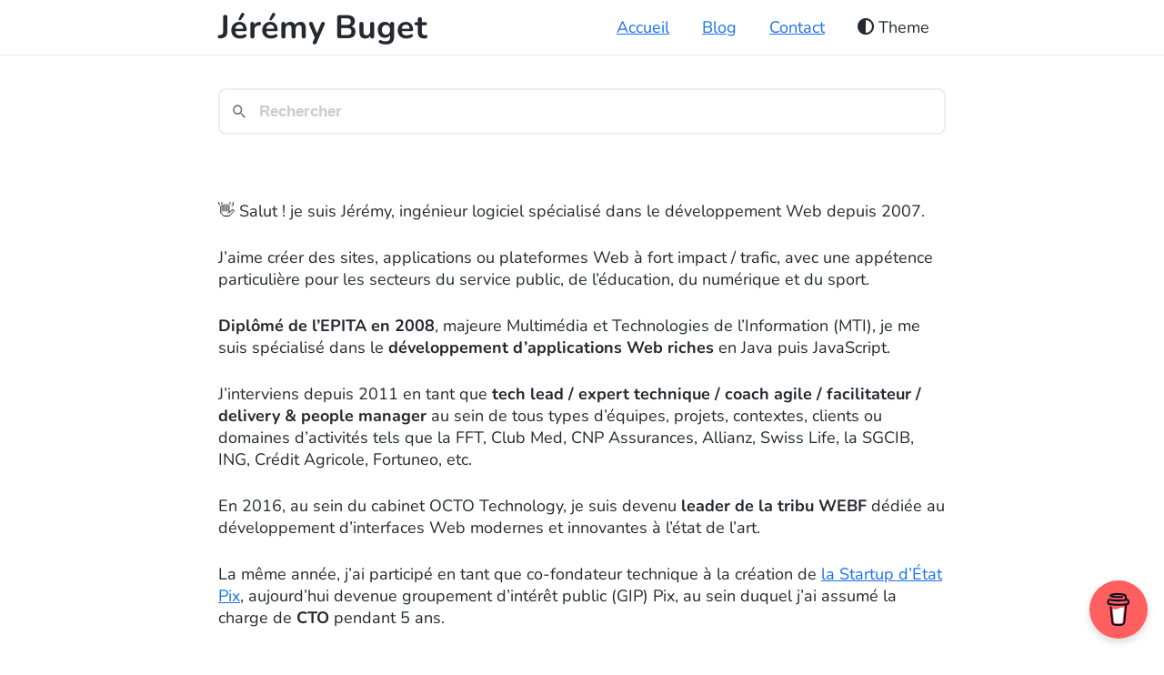

--- FILE ---
content_type: text/html; charset=utf-8
request_url: https://jbuget.fr/
body_size: 4387
content:
<!DOCTYPE html><html lang="fr" data-theme="light"><head itemscope="" itemtype="https://jbuget.fr/"><meta charset="UTF-8"><meta name="viewport" content="width=device-width,initial-scale=1"><meta http-equiv="X-UA-Compatible" content="IE=edge"><title itemprop="name">Jérémy Buget, software engineer &amp; leader | Jérémy Buget</title><meta property="og:title" content="Jérémy Buget, software engineer &amp; leader | Jérémy Buget"><meta name="twitter:title" content="Jérémy Buget, software engineer &amp; leader | Jérémy Buget"><meta name="bluesky:title" content="Jérémy Buget, software engineer &amp; leader | Jérémy Buget"><meta itemprop="name" content="Jérémy Buget, software engineer &amp; leader | Jérémy Buget"><meta name="application-name" content="Jérémy Buget, software engineer &amp; leader | Jérémy Buget"><meta property="og:site_name" content="Jérémy Buget"><meta name="description" content="Jérémy Buget. CTO. Manager. Coder. Streamer. Speaker. Writer. Papa pupuce."><meta itemprop="description" content="Jérémy Buget. CTO. Manager. Coder. Streamer. Speaker. Writer. Papa pupuce."><meta property="og:description" content="Jérémy Buget. CTO. Manager. Coder. Streamer. Speaker. Writer. Papa pupuce."><meta name="twitter:description" content="Jérémy Buget. CTO. Manager. Coder. Streamer. Speaker. Writer. Papa pupuce."><meta name="bluesky:description" content="Jérémy Buget. CTO. Manager. Coder. Streamer. Speaker. Writer. Papa pupuce."><base href="https://jbuget.fr/"><link rel="canonical" href="https://jbuget.fr/" itemprop="url"><meta name="url" content="https://jbuget.fr/"><meta name="twitter:url" content="https://jbuget.fr/"><meta name="bluesky:url" content="https://jbuget.fr/"><meta property="og:url" content="https://jbuget.fr/"><meta property="og:locale" content="fr"><meta name="language" content="Français"><link rel="alternate" hreflang="fr" href="https://jbuget.fr/" title="Français"><link rel="alternate" hreflang="en" href="https://jbuget.fr/en/" title="English"><meta itemprop="image" content="https://jbuget.fr/"><meta property="og:image" content="https://jbuget.fr/"><meta name="twitter:image" content="https://jbuget.fr/"><meta name="twitter:image:src" content="https://jbuget.fr/"><meta name="bluesky:image" content="https://jbuget.fr/"><meta name="bluesky:image:src" content="https://jbuget.fr/"><link rel="alternate" type="application/rss+xml" href="https://jbuget.fr/feed.xml" title="Jérémy Buget"><link rel="preload" href="/fonts/Nunito-VariableFont_wght.ttf" as="font" type="font/ttf" crossorigin="anonymous"><link rel="stylesheet" href="/css/fontawesome.min.8a0a740588ea0533506b4e851a8df7227dd7921c1cfddf9be63c1f84ff0cfc11e9581ed9ca4a58e6c632baf9efd93f4ad00e5c806e79a9f812ef9b04c90dbec8.css" integrity="sha512-igp0BYjqBTNQa06FGo33In3Xkhwc/d+b5jwfhP8M/BHpWB7ZykpY5sYyuvnv2T9K0A5cgG55qfgS75sEyQ2+yA=="><link rel="stylesheet" href="/css/styles.a4e795c247bc278e62139fa338bec77aa64e863b5e1af719d0347239449302ea2e245dddf66872fea4c21f19da39b93c11fbc9af047f582e71c1aa5bcdd21cc7.css" integrity="sha512-pOeVwke8J45iE5+jOL7HeqZOhjteGvcZ0DRyOUSTAuouJF3d9mhy/qTCHxnaObk8EfvJrwR/WC5xwapbzdIcxw=="></head><body><header class="page-header"><div class="container"><div class="row"><h1>Jérémy Buget</h1><nav role="navigation"><ul><li><a class="navlink" href="/">Accueil</a></li><li><a class="navlink" href="/posts">Blog</a></li><li><a class="navlink" href="/contact">Contact</a></li></ul><div id="theme-switcher-menu" class="theme-switcher-menu"><button class="theme-switcher-menu__toggle" aria-controls="themes-menu" aria-haspopup="menu" type="button" aria-expanded="false">
<span class="theme-switcher-menu__option"><i id="theme-switcher-menu__icon" class="fa-solid fa-circle-half-stroke"></i>Theme</span></button><ul class="theme-switcher-menu__list hidden" aria-labelledby="theme-switcher-menu"><li class="theme-switcher-menu__item" role="none"><button class="theme-switcher-menu__button active" type="button" data-theme-option="os-default">
<span class="theme-switcher-menu__option"><i class="fa-solid fa-circle-half-stroke"></i>OS Default</span></button></li><li class="theme-switcher-menu__item" role="none"><button class="theme-switcher-menu__button" type="button" data-theme-option="light">
<span class="theme-switcher-menu__option"><i class="fa-solid fa-sun"></i>Light</span></button></li><li class="theme-switcher-menu__item" role="none"><button class="theme-switcher-menu__button" type="button" data-theme-option="dark">
<span class="theme-switcher-menu__option"><i class="fa-solid fa-moon"></i>Dark</span></button></li></ul></div></nav></div></div></header><div id="search"><link href="/pagefind/pagefind-ui.css" rel="stylesheet"><div id="pagefind" class="container"><div class="pagefind-ui svelte-e9gkc3 pagefind-ui--reset"><form class="pagefind-ui__form svelte-e9gkc3" role="search" aria-label="Recherche sur ce site" action="javascript:void(0);"><input class="pagefind-ui__search-input svelte-e9gkc3" type="text" placeholder="Rechercher" title="Rechercher" autocapitalize="none" enterkeyhint="search"> <button class="pagefind-ui__search-clear svelte-e9gkc3 pagefind-ui__suppressed">Nettoyer</button> <div class="pagefind-ui__drawer svelte-e9gkc3 pagefind-ui__hidden"> </div></form></div></div></div><div id="content" data-pagefind-body=""><main role="main"><section id="presentation"><div class="container"><div class="row"><div class="homepage-content"><p>👋 Salut ! je suis Jérémy, ingénieur logiciel spécialisé dans le développement Web depuis 2007.</p><p>J’aime créer des sites, applications ou plateformes Web à fort impact / trafic, avec une appétence particulière pour les secteurs du service public, de l’éducation, du numérique et du sport.</p><p><strong>Diplômé de l’EPITA en 2008</strong>, majeure Multimédia et Technologies de l’Information (MTI), je me suis spécialisé dans le <strong>développement d’applications Web riches</strong> en Java puis JavaScript.</p><p>J’interviens depuis 2011 en tant que <strong>tech lead / expert technique / coach agile / facilitateur / delivery &amp; people manager</strong> au sein de tous types d’équipes, projets, contextes, clients ou domaines d’activités tels que la FFT, Club Med, CNP Assurances, Allianz, Swiss Life, la SGCIB, ING, Crédit Agricole, Fortuneo, etc.</p><p>En 2016, au sein du cabinet OCTO Technology, je suis devenu <strong>leader de la tribu WEBF</strong> dédiée au développement d’interfaces Web modernes et innovantes à l’état de l’art.</p><p>La même année, j’ai participé en tant que co-fondateur technique à la création de <a href="https://pix.fr">la Startup d’État Pix</a>, aujourd’hui devenue groupement d’intérêt public (GIP) Pix, au sein duquel j’ai assumé la charge de <strong>CTO</strong> pendant 5 ans.</p><p>En 2022, j’ai participé au lancement d’un second GIP issu de <a href="https://beta.gouv.fr/">l’incubateur d’état beta.gouv</a>, <strong>à nouveau en tant que CTO</strong> : le <a href="https://inclusion.beta.gouv.fr">GIP Plateforme de l’inclusion</a>, dont la mission est de faciliter l’insertion des personnes éloignées de l’emploi et de leurs accompagnants.</p><p>Mon but quand je me lève tous les matins consiste à <strong>“aider les gens à s’épanouir et prendre du plaisir à travers ou au sein du numérique en accomplissant de grandes et belles choses ensemble”</strong>.</p><p>J’habite près de Paris avec ma femme et nos 3 enfants.</p><p>Lorsque je trouve le courage, j’anime la chaîne Twitch <strong>"<a href="https://twitch.tv/jeremybuget">l’Atelier du Code</a>"</strong> (le plus souvent, le lundi soir, à partir de 18h30).</p><p>Vous pouvez me retrouver sur <a href="https://bsky.app/profile/jbuget.fr">Bluesky</a>, <a href="https://github.com/jbuget">GitHub</a>, <a href="https://www.linkedin.com/in/jbuget/">LinkedIn</a> ou <a rel="me" href="https://piaille.fr/@jbuget">Mastodon</a>.</p><p>À très bientôt !</p></div></div></div></section><section id="last-articles"><div class="container"><div class="row"><h2>5 derniers articles de blog</h2><div class="posts"><ul class="posts__list" role="list"><li class="posts__item post-line"><a class="post-line__link" href="/posts/les-lois-empiriques-en-informatique/"><span class="post-line__title">Lois empiriques, principes et effets en informatique</span>
<time class="post-line__date" datetime="2025-12-10 08:32:36 +0100 +0100">10 décembre 2025</time></a></li><li class="posts__item post-line"><a class="post-line__link" href="/posts/ce-que-je-retiens-de-la-conference-ai-pulse-2025-dediee-a-l-ia-europeene/"><span class="post-line__title">Ce que je retiens de la conférence ai-PULSE 2025 dédiée à l'IA européenne</span>
<time class="post-line__date" datetime="2025-12-07 12:46:05 +0100 +0100">7 décembre 2025</time></a></li><li class="posts__item post-line"><a class="post-line__link" href="/posts/developper-un-chatbot-ia-expert-custom/"><span class="post-line__title">Développer un agent IA custom</span>
<time class="post-line__date" datetime="2025-10-15 09:02:00 +0200 +0200">15 octobre 2025</time></a></li><li class="posts__item post-line"><a class="post-line__link" href="/posts/realiser-un-crawler-pour-valider-des-pages-shopify/"><span class="post-line__title">Réaliser un crawler pour valider des pages d'un site e-commerce avec Shopify</span>
<time class="post-line__date" datetime="2025-10-02 09:00:00 +0200 +0200">2 octobre 2025</time></a></li><li class="posts__item post-line"><a class="post-line__link" href="/posts/deployer-shlink-sur-scalingo/"><span class="post-line__title">Déployer Shlink sur Scalingo</span>
<time class="post-line__date" datetime="2025-09-18 09:30:00 +0200 +0200">18 septembre 2025</time></a></li></ul><a class="link-to-all-posts" href="/posts">Découvrir tous les articles</a></div></div></div></section></main></div><footer class="page-footer"><section class="page-footer__links"><div class="container"><div class="row"><div class="cols"><div class="col"><ul class="footer__links"><li class="footer__links-header">Site Web</li><li class="footer__link"><a href="/">Accueil</a></li><li class="footer__link"><a href="/index.xml">RSS</a></li><li class="footer__link"><a href="/sitemap.xml">Sitemap</a></li><li class="footer__link"><a href="/stats">Stats</a></li><li class="footer__link"><a href="/technologies">Technologies</a></li></ul></div><div class="col"><ul class="footer__links"><li class="footer__links-header">Publications</li><li class="footer__link"><a href="/posts">Blog</a></li><li class="footer__link"><a href="https://github.com/jbuget">GitHub</a></li><li class="footer__link"><a href="https://twitch.tv/jeremybuget">Twitch</a></li><li class="footer__link"><a href="https://www.youtube.com/channel/UCCA8eDqAjDSsWPUftDzWozA">YouTube</a></li></ul></div><div class="col"><ul class="footer__links"><li class="footer__links-header">Profil</li><li class="footer__link"><a href="https://www.codingame.com/profile/8380d1e36b678496bb5742cafa095f3c8437914">CodinGame</a></li><li class="footer__link"><a href="/contact">Contact</a></li><li class="footer__link"><a href="https://www.linkedin.com/in/jbuget/">LinkedIn</a></li><li class="footer__link"><a href="https://bsky.app/profile/jbuget.fr">Bluesky</a></li><li class="footer__link"><a href="/resumes">Curriculum vitæ</a></li></ul></div></div></div></div></section><section class="bottomline page-footer__copyright"><div class="row">Conçu avec ❤️ par <strong>Jérémy Buget</strong> depuis Paris 🇫🇷
· Développé avec <a href="https://gohugo.io">Hugo</a>
· Hébergé chez <a href="https://netlify.app">Netlify</a> (site Web) / <a href="https://gandi.net">GANDI</a> (DNS)
· Copyright © 2025. Tous droits réservés</div></section></footer><div style="position: fixed; top: 0px; left: 0px; width: 0px; height: 0px; background: rgba(0, 0, 0, 0); text-align: center; z-index: 9999999;"><div id="bmc-close-btn" style="position: fixed; align-items: center; justify-content: center; display: flex; visibility: hidden; border-radius: 100px; width: 40px; height: 40px; top: 16px; right: 16px; z-index: 9999999;"><svg style="width: 16px;height:16px;" width="16" height="16" viewBox="0 0 28 28" fill="none" xmlns="http://www.w3.org/2000/svg">
  <path d="M2.45156 27.6516L0.351562 25.5516L11.9016 14.0016L0.351562 2.45156L2.45156 0.351562L14.0016 11.9016L25.5516 0.351562L27.6516 2.45156L16.1016 14.0016L27.6516 25.5516L25.5516 27.6516L14.0016 16.1016L2.45156 27.6516Z" fill="#666"></path>
  </svg>
  </div><iframe id="bmc-iframe" allow="publickey-credentials-get *; payment *" title="Buy Me a Coffee" style="position: fixed; margin: 0px; border: 0px; right: 18px; bottom: 90px; height: 0px; opacity: 0; width: 420px; max-width: 420px; min-height: 598px; max-height: 598px; border-radius: 10px; box-shadow: rgba(13, 12, 34, 0.1) -6px 0px 30px; background: url(&quot;https://cdn.buymeacoffee.com/assets/img/widget/loader.svg&quot;) center center / 64px no-repeat rgb(255, 255, 255); z-index: 999999; transition: 0.25s; transform-origin: right bottom; transform: scale(0); user-select: none;"></iframe></div><div id="bmc-wbtn" style="display: flex; align-items: center; justify-content: center; width: 64px; height: 64px; background: rgb(255, 95, 95); color: white; border-radius: 32px; position: fixed; right: 18px; bottom: 18px; box-shadow: rgba(0, 0, 0, 0.15) 0px 4px 8px; z-index: 9999; cursor: pointer; font-weight: 600; transition: 0.25s;"><img src="https://cdn.buymeacoffee.com/widget/assets/coffee%20cup.svg" alt="Buy Me A Coffee" style="height: 36px; width: 36px; margin: 0; padding: 0;"></div><div style="position: fixed; right: 102px; bottom: 16px; transform-origin: right bottom; transform: scale(0.7); opacity: 0; transition: 0.25s; visibility: hidden; background: rgb(255, 255, 255); z-index: 9999; box-shadow: rgba(0, 0, 0, 0.05) 0px 2px 5px, rgba(0, 0, 0, 0.04) 0px 8px 40px, rgba(0, 0, 0, 0.15) 0px 0px 2px; padding: 16px; border-radius: 4px; font-size: 18px; color: rgb(13, 12, 34); width: auto; max-width: 260px; line-height: 1.5; font-family: &quot;Avenir Book&quot;, sans-serif;"></div></body></html>

--- FILE ---
content_type: text/css; charset=UTF-8
request_url: https://jbuget.fr/css/styles.a4e795c247bc278e62139fa338bec77aa64e863b5e1af719d0347239449302ea2e245dddf66872fea4c21f19da39b93c11fbc9af047f582e71c1aa5bcdd21cc7.css
body_size: 3261
content:
@font-face{font-family:'Nunito';font-style:normal;font-weight:100 900;font-display:swap;src:url("/fonts/Nunito-VariableFont_wght.ttf") format("truetype-variations")}@font-face{font-family:'Nunito';font-style:italic;font-weight:100 900;font-display:swap;src:url("/fonts/Nunito-Italic-VariableFont_wght.ttf") format("truetype-variations")}:root{--background-color: #fff;--text-color: #24292f;--link-color: #1870f0}html[data-theme='light']{--background-color: #fff;--text-color: #24292f;--link-color: #1870f0;--blockquote-background: #f9f9fb;--code-color: #e31c3d;--code-before-background: #f9f9fb;--post-img-border: 1px solid grey2}html[data-theme='dark']{--background-color: #2B2B2B;--text-color: #BABABA;--link-color: #ff9f1c;--blockquote-background: #313335;--code-color: #34b990;--code-before-background: #313335;--post-img-border: none}.highlight pre{padding:1rem;background-color:#f9f9fb;border:1px solid #e9e9e9;margin:1.5rem 0;font-size:15px;border-radius:1rem}:root{--background-color: #fff;--text-color: #24292f;--link-color: #1870f0}html[data-theme='light']{--background-color: #fff;--text-color: #24292f;--link-color: #1870f0;--blockquote-background: #f9f9fb;--code-color: #e31c3d;--code-before-background: #f9f9fb;--post-img-border: 1px solid grey2}html[data-theme='dark']{--background-color: #2B2B2B;--text-color: #BABABA;--link-color: #ff9f1c;--blockquote-background: #313335;--code-color: #34b990;--code-before-background: #313335;--post-img-border: none}*,:after,:before{box-sizing:border-box}html{font-family:Nunito, sans-serif;font-size:18px;background:var(--background-color);color:var(--text-color);overflow-wrap:anywhere}body{margin:0}h1,h2,h3,h4,h5,h6{margin:1.5rem 0 1rem}h1:first-child,h2:first-child,h3:first-child,h4:first-child,h5:first-child,h6:first-child{margin-top:0}p,ol,ul{margin:0 0 1.5rem}p:last-child,ol:last-child,ul:last-child{margin-bottom:0}li{margin-top:0.3rem;margin-bottom:0.3rem}pre{overflow:auto}blockquote{background:var(--blockquote-background);margin:0 0 1rem;padding:1rem 1.5rem;border-left:3px solid #0594cb;overflow:auto;border-radius:0.25rem}code{display:inline-block;padding:0.1rem 0.3rem;position:relative;font-size:0.85rem}code::before{background:var(--code-before-background);border-radius:0.2rem;border:1px solid #e9e9e9;bottom:-0.1rem;content:"";left:0;position:absolute;right:0;top:-0.1rem;z-index:-1}a{color:var(--link-color)}main{padding:2rem 0}@media print{.page-header nav,#search,footer{display:none !important}}.container{margin:0 auto}@media screen and (min-width: 992px){.container{width:800px}}.row{padding:15px}@media screen and (min-width: 992px){.row{padding:0}}.cols{display:flex;flex-wrap:wrap;flex-direction:column}@media screen and (min-width: 992px){.cols{flex-direction:row}}.cols>.col{flex-basis:0;flex-grow:1;max-width:100%}section#presentation{padding-bottom:2rem}section#last-articles{border-top:1px solid #e9e9e9;padding:2rem 0}section#last-articles .posts__list{display:flex;flex-direction:column;margin:0;padding:0;list-style:none}section#last-articles .posts__item{padding:0;margin:0;border-bottom:1px dashed #e9e9e9}section#last-articles .posts__item:last-child{border-bottom:none}section#last-articles .posts__item .post-line__link{padding:1rem 0;display:flex;flex-direction:row;text-decoration:none;color:var(--text-color)}section#last-articles .posts__item .post-line__link:focus,section#last-articles .posts__item .post-line__link:hover{background-color:var(--page-header-navlink-background-hover);color:var(--link-color)}section#last-articles .posts__item .post-line__title{overflow:hidden;text-overflow:ellipsis;flex:1;padding-right:2rem}section#last-articles .posts__item .post-line__date{color:#A3A3A3}section#last-articles .posts .link-to-all-posts{margin:0 auto;padding:1rem;text-align:center;display:block}.resumes__description{margin-bottom:4rem}.resume{margin-bottom:2rem}.resume__title{font-weight:bold;margin-bottom:1rem}.resume__version{margin-bottom:0.5rem}.sr-only{clip:rect(0 0 0 0);clip-path:inset(50%);height:1px;overflow:hidden;position:absolute;white-space:nowrap;width:1px}.resume-section{margin-bottom:4rem;padding-bottom:3rem;border-bottom:1px solid #cfcfd8}.breadcrumb-container{display:flex;justify-content:space-between;align-items:flex-start;margin-bottom:2rem;padding-bottom:1rem}.breadcrumb{flex:1}.breadcrumb-text{color:#7e7e7e;font-size:0.9rem;font-weight:400;text-transform:lowercase}.breadcrumb-link{color:#1870f0;text-decoration:none;transition:color 0.2s ease}.breadcrumb-link:hover{color:#7e7e7e;text-decoration:underline}.experience{border-top:1px dotted #cfcfd8;margin-top:1.5rem;margin-bottom:1.5rem;padding-top:1.5rem}.experience:first-of-type{margin-top:0;padding-top:0;border-top:none}.experience__title{margin-bottom:0rem}.experience__meta{margin-bottom:1rem;color:#7e7e7e}.experience__company{text-decoration:none}.experience__company:hover,.experience__company:focus{text-decoration:underline}.summary-container p+ul{margin-top:-1rem}.experience__toggle-link{margin-top:1rem;margin-bottom:1rem;display:inline-block;font-size:0.8rem;font-weight:600;color:#F38334;text-decoration:none;cursor:pointer;transition:color 0.2s ease}.experience__toggle-link:hover{color:#7e7e7e;text-decoration:underline}.experience__highlights{overflow:hidden;transition:all 0.7s ease;opacity:0;max-height:0;font-size:0.8rem}.experience__highlights.expanded{margin-bottom:1rem;opacity:1;max-height:1000px}.experience__highlights.expanded h4{margin-bottom:0.75rem}.experience__keywords{display:flex;flex-wrap:wrap;gap:0.5rem}.keyword-tag{background:rgba(24,112,240,0.1);color:#1870f0;font-size:0.75rem;font-weight:500;padding:0.2rem 0.4rem;border-radius:3px;border:1px solid rgba(24,112,240,0.2)}.institution{border-top:1px dotted #cfcfd8;margin-top:1.5rem;margin-bottom:1.5rem;padding-top:1.5rem}.institution:first-of-type{margin-top:0;padding-top:0;border-top:none}.institution__name{margin-bottom:0rem}.skills-groups-list{margin-top:1.5rem}.skill-group{margin-bottom:2rem}.skill-group:last-child{margin-bottom:0}.skill-group-title{font-size:1rem;font-weight:600;margin-bottom:0.75rem;color:black}.skill-keywords{display:flex;flex-wrap:wrap;gap:0.5rem}.skill-tag{font-size:0.7rem;font-weight:500;padding:0.25rem 0.5rem;border-radius:3px;cursor:default}.skill-tag.group-0{background:rgba(24,112,240,0.1);color:#1870f0;border:1px solid rgba(24,112,240,0.2)}.skill-tag.group-1{background:rgba(243,131,52,0.1);color:#F38334;border:1px solid rgba(243,131,52,0.2)}.skill-tag.group-2{background:rgba(40,167,69,0.1);color:#28a745;border:1px solid rgba(40,167,69,0.2)}.skill-tag.group-3{background:rgba(220,53,69,0.1);color:#dc3545;border:1px solid rgba(220,53,69,0.2)}.skill-tag.group-4{background:rgba(111,66,193,0.1);color:#6f42c1;border:1px solid rgba(111,66,193,0.2)}.skill-tag.group-5{background:rgba(253,126,20,0.1);color:#fd7e14;border:1px solid rgba(253,126,20,0.2)}.interests-simple{margin-top:1.5rem}.interest-line{margin-bottom:0.5rem;line-height:1.6}.interest-line:last-child{margin-bottom:0}.interest-line strong{color:black}.presentation-content{font-size:1.1rem;line-height:1.6;color:#7e7e7e}.presentation-content p{margin-bottom:1rem}.presentation-content p:last-child{margin-bottom:0}.profiles-container{display:grid;grid-template-columns:repeat(5, 1fr);gap:1rem;margin-top:1.5rem}.profile{width:100%}.profile-link{display:flex;flex-direction:column;padding:1rem;border:1px solid #e9e9e9;border-radius:8px;text-decoration:none;color:inherit;transition:all 0.2s ease}.profile-link:hover{border-color:#1870f0;background-color:rgba(24,112,240,0.05);transform:translateY(-2px);box-shadow:0 4px 8px rgba(0,0,0,0.1)}.profile-network{font-weight:600;color:#7e7e7e;margin-bottom:0.25rem;font-size:0.9rem}.profile-username{color:#1870f0;font-family:"JetBrains Mono", monospace;font-size:0.85rem}.reference{margin-top:1.5rem;margin-bottom:1.5rem;padding-top:1.5rem}.reference:first-of-type{margin-top:0;padding-top:0;border-top:none}.reference__name{margin-bottom:0.5rem;font-size:1rem}.reference__quote{font-style:italic;color:#7e7e7e;margin:0;padding-left:1rem;border-left:3px solid #1870f0;font-size:1rem;line-height:1.6}@media print{.breadcrumb-container{display:none}.experience__toggle-link{display:none}.experience__highlights{opacity:1;max-height:none;margin-top:1rem;margin-bottom:1rem}.experience__highlights h4{margin-bottom:0.75rem}.resume-actions{display:none}}.btn{cursor:pointer}.contact{width:100%}.contact__header h1{margin-bottom:1rem}.contact__intro{max-width:60ch;margin-bottom:2rem}.contact__form{display:flex;flex-direction:column;gap:1.5rem;padding:1.5rem;border:1px solid rgba(36,41,47,0.12);border-radius:12px;background:rgba(36,41,47,0.03)}html[data-theme='dark'] .contact__form{border-color:rgba(255,255,255,0.16);background:rgba(255,255,255,0.04)}.contact__grid{display:flex;flex-direction:column;gap:1.5rem}@media screen and (min-width: 680px){.contact__grid{flex-direction:row}}.contact__field{display:flex;flex-direction:column;gap:0.5rem;width:100%}.contact__field label{font-weight:600}.contact__field input,.contact__field textarea{padding:0.75rem 1rem;border:1px solid rgba(36,41,47,0.16);border-radius:8px;font-size:1rem;font-family:inherit;background:var(--background-color);color:var(--text-color)}html[data-theme='dark'] .contact__field input,html[data-theme='dark'] .contact__field textarea{border-color:rgba(255,255,255,0.12)}.contact__field textarea{resize:vertical;min-height:160px}.contact__field--hidden{display:none}.contact__submit{align-self:flex-start;padding:0.8rem 1.6rem;border:none;border-radius:9999px;font-size:1rem;font-weight:700;color:#fff;background:#1870f0;cursor:pointer;transition:background 120ms ease-in-out, transform 120ms ease-in-out}.contact__submit:hover,.contact__submit:focus{background:#094fb9;transform:translateY(-1px)}.contact__privacy{margin-top:1.5rem;font-size:0.9rem;color:rgba(36,41,47,0.7)}html[data-theme='dark'] .contact__privacy{color:rgba(255,255,255,0.7)}.contact__captcha{margin-top:0.5rem;padding:1.25rem;border:1px dashed rgba(24,112,240,0.35);border-radius:12px;background:rgba(24,112,240,0.06);display:flex;flex-direction:column;gap:0.75rem}html[data-theme='dark'] .contact__captcha{border-color:rgba(255,255,255,0.25);background:rgba(255,255,255,0.05)}.contact__captcha-title{font-size:1rem;font-weight:700}.contact__captcha-help{margin:0;font-size:0.95rem;color:rgba(36,41,47,0.75)}html[data-theme='dark'] .contact__captcha-help{color:rgba(255,255,255,0.75)}.contact__captcha-widget{display:flex;justify-content:center}.contact__back{display:inline-block;margin-top:2rem;color:var(--link-color);font-weight:600;text-decoration:none}.contact--success .contact__intro{margin-bottom:1.5rem}.posts-single h2{margin-top:2rem;padding-top:2rem;border-top:1px solid #e9e9e9}.posts-single h2:first-of-type{margin-top:0;padding-top:0;border-top:none}.posts-single h2+h3{margin-top:0}.posts-single p+h2,.posts-single ul+h2,.posts-single ol+h2,.posts-single img+h2{margin-top:2.5rem}.posts-single h3{margin-top:4rem;padding-top:1.5rem}.posts-single p,.posts-single ul,.posts-single ol{position:relative}.posts-single p.pros::before,.posts-single ul.pros::before,.posts-single ol.pros::before{content:'';background-color:#34b990;display:inline-block;width:0.5rem;height:0.5rem;border-radius:0.25rem;position:absolute;top:0.5rem;left:-1rem}.posts-single p.cons::before,.posts-single ul.cons::before,.posts-single ol.cons::before{content:'';background-color:#e31c3d;display:inline-block;width:0.5rem;height:0.5rem;border-radius:0.25rem;position:absolute;top:0.5rem;left:-1rem}.posts-single p.underlined,.posts-single ul.underlined,.posts-single ol.underlined{text-decoration:underline}.posts-single p>img{display:block;max-width:100%;margin:1.5rem auto;border:var(--post-img-border)}.posts-single p+ul{margin-top:-1rem}.posts-single .post__meta{margin:0 0 2rem}.posts-single .post__author,.posts-single .post__date,.posts-single .post__category{font-weight:600;color:#F38334}.posts-single .post__comments{background-color:#f9f9fb;padding:2rem;border-radius:5px}.posts-single .post__related{padding-top:2rem}.posts-summary .post-card__meta{margin:0 0 1rem}.posts-summary .post-card__author,.posts-summary .post-card__date,.posts-summary .post-card__category{font-weight:600;color:#F38334}.posts-summary .post-card__category{margin-right:0.375rem}.posts-section .posts__list{display:flex;flex-direction:column;margin:0;padding:0}.posts-section .posts__item{display:block;padding:0}.posts-section .post-line{display:flex;flex-direction:column}@media screen and (min-width: 992px){.posts-section .post-line{flex-direction:row}}.posts-section .post-line__date{display:inline-block;flex:2}@media screen and (min-width: 992px){.posts-section .post-line__date{margin-right:10px}}.posts-section .post-line__title{flex:8;margin-bottom:10px}@media screen and (min-width: 992px){.posts-section .post-line__title{margin-bottom:0}}html[data-theme='light']{--page-header-border-bottom-color: #e9e9e9;--page-header-navlink-background-hover: #1870f010}html[data-theme='dark']{--page-header-border-bottom-color: #606366;--page-header-navlink-background-hover: #3a3944}.page-header{display:flex;flex-direction:row;border-bottom:1px solid var(--page-header-border-bottom-color)}.page-header .row{display:flex;flex-direction:column;justify-content:space-between;align-items:center}@media screen and (min-width: 992px){.page-header .row{flex-direction:row;height:60px}}.page-header h1{display:inline-block;margin:0}.page-header nav{display:flex;flex-direction:column;align-items:center;justify-content:center}@media screen and (min-width: 992px){.page-header nav{flex-direction:row}}.page-header nav>ul{margin:0;padding:0;list-style:none;display:flex;flex-direction:column}@media screen and (min-width: 769px){.page-header nav>ul{flex-direction:row}}.page-header nav>ul li{margin:0;padding:0}.page-header .navlink{display:inline-block;padding:0.5rem 1rem;border-radius:5px}.page-header .navlink:focus,.page-header .navlink:hover{background-color:var(--page-header-navlink-background-hover)}html[data-theme='light']{--page-footer-background: #f9f9fb;--page-footer-border-color: #cfcfd8;--page-footer-link-color: #094FB9}html[data-theme='dark']{--page-footer-background: #313335;--page-footer-border-color: #555;--page-footer-link-color: #BABABA}.page-footer{min-height:60px;display:flex;flex-direction:column;background-color:var(--page-footer-background)}.page-footer a{color:var(--page-footer-link-color);text-decoration:none}.page-footer__links{border-top:1px solid var(--page-footer-border-color);padding:2rem 0}.page-footer__copyright{width:100%;padding:0.5rem 0;font-size:0.75rem;border-top:1px solid var(--page-footer-border-color);text-align:center}.page-footer .footer__links{margin:0 0 1rem;padding:0;list-style:none}@media screen and (min-width: 992px){.page-footer .footer__links{margin-bottom:0}}.page-footer .footer__links-header{text-transform:uppercase;font-weight:800;font-size:0.85rem;margin:0;padding:0}.page-footer .footer__link{margin:8px 0 0;padding:0}.header-link{visibility:visible;margin-left:3px;position:relative;top:0.15rem}h2:hover .header-link,h3:hover .header-link,h4:hover .header-link{visibility:visible}.switch{position:relative;display:inline-block;cursor:pointer}.switch input{opacity:0;width:0;height:0;padding:0.5rem 1rem}.switch i{position:absolute;top:0;left:0;width:26px;height:26px;display:flex;flex-direction:row;align-items:center}#pagefind{padding:2rem 0}html[data-theme='light']{--tsm-list-background: #f9f9fb;--tsm-list-border: #cfcfd8;--tsm-button-hover: #e0e0e6;--tsm-button-active-background: white;--tsm-button-active-border: #cfcfd8}html[data-theme='dark']{--tsm-list-background: #313335;--tsm-list-border: #555;--tsm-button-hover: #606366;--tsm-button-active-background: #2B2B2B;--tsm-button-active-border: #555}.theme-switcher-menu{position:relative;z-index:1}.theme-switcher-menu .hidden{display:none}.theme-switcher-menu i{margin-right:5px}.theme-switcher-menu__list{position:absolute;display:flex;flex-direction:column;margin:0;background-color:var(--tsm-list-background);padding:0.5rem;border:1px solid var(--tsm-list-border);border-radius:5px;box-shadow:0 1px 6px #2b2a331a}.theme-switcher-menu__item{display:block;margin:0;padding:0}.theme-switcher-menu__toggle{padding:0.5rem 1rem;text-align:start;border:none;cursor:pointer;border-radius:5px;background-color:transparent}.theme-switcher-menu__button{padding:0.5rem 1rem;width:10rem;text-align:start;border:none;cursor:pointer;border-radius:5px;background-color:transparent}.theme-switcher-menu__button:focus,.theme-switcher-menu__button:hover{background-color:var(--tsm-button-hover)}.theme-switcher-menu__button.active{background-color:var(--tsm-button-active-background);border:1px solid var(--tsm-button-active-border)}.theme-switcher-menu__option{color:var(--text-color);font-family:Nunito, Arial, sans-serif;font-size:1rem;pointer-events:none;display:contents}
